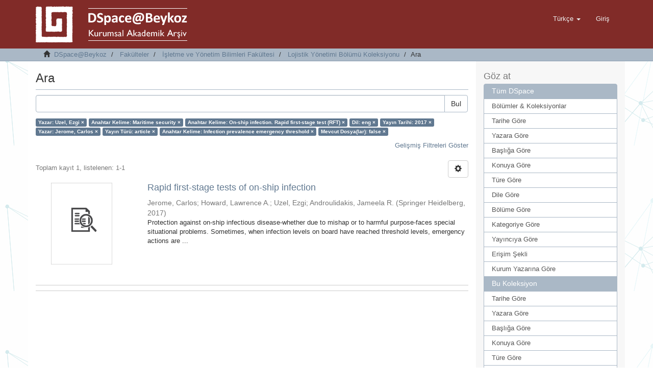

--- FILE ---
content_type: text/html;charset=utf-8
request_url: http://acikerisim.beykoz.edu.tr/xmlui/handle/20.500.12879/56/discover?filtertype_0=subject&filtertype_1=subject&filtertype_2=iso&filter_relational_operator_1=equals&filtertype_3=dateIssued&filter_relational_operator_0=equals&filtertype_4=author&filter_2=eng&filter_relational_operator_3=equals&filtertype_5=type&filter_1=On-ship+infection.+Rapid+first-stage+test+%28RFT%29&filter_relational_operator_2=equals&filtertype_6=subject&filter_0=Maritime+security&filter_relational_operator_5=equals&filtertype_7=has_content_in_original_bundle&filter_relational_operator_4=equals&filter_6=Infection+prevalence+emergency+threshold&filter_relational_operator_7=equals&filter_5=article&filter_relational_operator_6=equals&filter_4=Jerome%2C+Carlos&filter_3=2017&filter_7=false&filtertype=author&filter_relational_operator=equals&filter=Uzel%2C+Ezgi
body_size: 56299
content:
<!DOCTYPE html>
            <!--[if lt IE 7]> <html class="no-js lt-ie9 lt-ie8 lt-ie7" lang="en"> <![endif]-->
            <!--[if IE 7]>    <html class="no-js lt-ie9 lt-ie8" lang="en"> <![endif]-->
            <!--[if IE 8]>    <html class="no-js lt-ie9" lang="en"> <![endif]-->
            <!--[if gt IE 8]><!--> <html class="no-js" lang="en"> <!--<![endif]-->
            <head><META http-equiv="Content-Type" content="text/html; charset=UTF-8">
<meta content="text/html; charset=UTF-8" http-equiv="Content-Type">
<meta content="IE=edge,chrome=1" http-equiv="X-UA-Compatible">
<meta content="width=device-width,initial-scale=1" name="viewport">
<link rel="shortcut icon" href="/xmlui/themes/Mirage2/images/favicon.ico">
<link rel="apple-touch-icon" href="/xmlui/themes/Mirage2/images/apple-touch-icon.png">
<meta name="Generator" content="DSpace 6.2">
<link href="/xmlui/themes/Mirage2/styles/main.css" rel="stylesheet">
<link type="application/opensearchdescription+xml" rel="search" href="http://acikerisim.beykoz.edu.tr:80/xmlui/open-search/description.xml" title="DSpace">
<script>
                //Clear default text of emty text areas on focus
                function tFocus(element)
                {
                if (element.value == ' '){element.value='';}
                }
                //Clear default text of emty text areas on submit
                function tSubmit(form)
                {
                var defaultedElements = document.getElementsByTagName("textarea");
                for (var i=0; i != defaultedElements.length; i++){
                if (defaultedElements[i].value == ' '){
                defaultedElements[i].value='';}}
                }
                //Disable pressing 'enter' key to submit a form (otherwise pressing 'enter' causes a submission to start over)
                function disableEnterKey(e)
                {
                var key;

                if(window.event)
                key = window.event.keyCode;     //Internet Explorer
                else
                key = e.which;     //Firefox and Netscape

                if(key == 13)  //if "Enter" pressed, then disable!
                return false;
                else
                return true;
                }
            </script><!--[if lt IE 9]>
                <script src="/xmlui/themes/Mirage2/vendor/html5shiv/dist/html5shiv.js"> </script>
                <script src="/xmlui/themes/Mirage2/vendor/respond/dest/respond.min.js"> </script>
                <![endif]--><script src="/xmlui/themes/Mirage2/vendor/modernizr/modernizr.js"> </script>
<title>Ara</title>
</head><body>
<header>
<div role="navigation" class="navbar navbar-default navbar-static-top">
<div class="container">
<div class="navbar-header">
<button data-toggle="offcanvas" class="navbar-toggle" type="button"><span class="sr-only">Ge&ccedil;iş Y&ouml;nlendirmesi</span><span class="icon-bar"></span><span class="icon-bar"></span><span class="icon-bar"></span></button><a class="" href="/xmlui/"><img src="/xmlui/themes/Mirage2//images/DSpace-logo-line.png"></a>
<div class="navbar-header pull-right visible-xs hidden-sm hidden-md hidden-lg">
<ul class="nav nav-pills pull-left ">
<li class="dropdown" id="ds-language-selection-xs">
<button data-toggle="dropdown" class="dropdown-toggle navbar-toggle navbar-link" role="button" href="#" id="language-dropdown-toggle-xs"><b aria-hidden="true" class="visible-xs glyphicon glyphicon-globe"></b></button>
<ul data-no-collapse="true" aria-labelledby="language-dropdown-toggle-xs" role="menu" class="dropdown-menu pull-right">
<li role="presentation" class="disabled">
<a href="http://acikerisim.beykoz.edu.tr:80/xmlui/handle/20.500.12879/56/discover?locale-attribute=tr">T&uuml;rk&ccedil;e</a>
</li>
<li role="presentation">
<a href="http://acikerisim.beykoz.edu.tr:80/xmlui/handle/20.500.12879/56/discover?locale-attribute=en">English</a>
</li>
</ul>
</li>
<li>
<form method="get" action="/xmlui/login" style="display: inline">
<button class="navbar-toggle navbar-link"><b aria-hidden="true" class="visible-xs glyphicon glyphicon-user"></b></button>
</form>
</li>
</ul>
</div>
</div>
<div class="navbar-header pull-right hidden-xs">
<ul class="nav navbar-nav pull-left">
<li class="dropdown" id="ds-language-selection">
<a data-toggle="dropdown" class="dropdown-toggle" role="button" href="#" id="language-dropdown-toggle"><span class="hidden-xs">T&uuml;rk&ccedil;e&nbsp;<b class="caret"></b></span></a>
<ul data-no-collapse="true" aria-labelledby="language-dropdown-toggle" role="menu" class="dropdown-menu pull-right">
<li role="presentation" class="disabled">
<a href="http://acikerisim.beykoz.edu.tr:80/xmlui/handle/20.500.12879/56/discover?locale-attribute=tr">T&uuml;rk&ccedil;e</a>
</li>
<li role="presentation">
<a href="http://acikerisim.beykoz.edu.tr:80/xmlui/handle/20.500.12879/56/discover?locale-attribute=en">English</a>
</li>
</ul>
</li>
</ul>
<ul class="nav navbar-nav pull-left">
<li>
<a href="/xmlui/login"><span class="hidden-xs">Giriş</span></a>
</li>
</ul>
<button type="button" class="navbar-toggle visible-sm" data-toggle="offcanvas"><span class="sr-only">Ge&ccedil;iş Y&ouml;nlendirmesi</span><span class="icon-bar"></span><span class="icon-bar"></span><span class="icon-bar"></span></button>
</div>
</div>
</div>
</header>
<div class="trail-wrapper hidden-print">
<div class="container">
<div class="row">
<div class="col-xs-12">
<div class="breadcrumb dropdown visible-xs">
<a data-toggle="dropdown" class="dropdown-toggle" role="button" href="#" id="trail-dropdown-toggle">Ara&nbsp;<b class="caret"></b></a>
<ul aria-labelledby="trail-dropdown-toggle" role="menu" class="dropdown-menu">
<li role="presentation">
<a role="menuitem" href="/xmlui/"><i aria-hidden="true" class="glyphicon glyphicon-home"></i>&nbsp;
                        DSpace@Beykoz</a>
</li>
<li role="presentation">
<a role="menuitem" href="/xmlui/handle/20.500.12879/7">Fak&uuml;lteler</a>
</li>
<li role="presentation">
<a role="menuitem" href="/xmlui/handle/20.500.12879/47">İşletme ve Y&ouml;netim Bilimleri Fak&uuml;ltesi</a>
</li>
<li role="presentation">
<a role="menuitem" href="/xmlui/handle/20.500.12879/56">Lojistik Y&ouml;netimi B&ouml;l&uuml;m&uuml; Koleksiyonu</a>
</li>
<li role="presentation" class="disabled">
<a href="#" role="menuitem">Ara</a>
</li>
</ul>
</div>
<ul class="breadcrumb hidden-xs">
<li>
<i aria-hidden="true" class="glyphicon glyphicon-home"></i>&nbsp;
            <a href="/xmlui/">DSpace@Beykoz</a>
</li>
<li>
<a href="/xmlui/handle/20.500.12879/7">Fak&uuml;lteler</a>
</li>
<li>
<a href="/xmlui/handle/20.500.12879/47">İşletme ve Y&ouml;netim Bilimleri Fak&uuml;ltesi</a>
</li>
<li>
<a href="/xmlui/handle/20.500.12879/56">Lojistik Y&ouml;netimi B&ouml;l&uuml;m&uuml; Koleksiyonu</a>
</li>
<li class="active">Ara</li>
</ul>
</div>
</div>
</div>
</div>
<div class="hidden" id="no-js-warning-wrapper">
<div id="no-js-warning">
<div class="notice failure">JavaScript is disabled for your browser. Some features of this site may not work without it.</div>
</div>
</div>
<div class="container" id="main-container">
<div class="row row-offcanvas row-offcanvas-right">
<div class="horizontal-slider clearfix">
<div class="col-xs-12 col-sm-12 col-md-9 main-content">
<div>
<h2 class="ds-div-head page-header first-page-header">Ara</h2>
<div id="aspect_discovery_SimpleSearch_div_search" class="ds-static-div primary">
<p class="ds-paragraph">
<input id="aspect_discovery_SimpleSearch_field_discovery-json-search-url" class="ds-hidden-field form-control" name="discovery-json-search-url" type="hidden" value="http://acikerisim.beykoz.edu.tr/xmlui/JSON/discovery/search">
</p>
<p class="ds-paragraph">
<input id="aspect_discovery_SimpleSearch_field_discovery-json-scope" class="ds-hidden-field form-control" name="discovery-json-scope" type="hidden" value="20.500.12879/56">
</p>
<p class="ds-paragraph">
<input id="aspect_discovery_SimpleSearch_field_contextpath" class="ds-hidden-field form-control" name="contextpath" type="hidden" value="/xmlui">
</p>
<div id="aspect_discovery_SimpleSearch_div_discovery-search-box" class="ds-static-div discoverySearchBox">
<form id="aspect_discovery_SimpleSearch_div_general-query" class="ds-interactive-div discover-search-box" action="discover" method="get" onsubmit="javascript:tSubmit(this);">
<fieldset id="aspect_discovery_SimpleSearch_list_primary-search" class="ds-form-list">
<div class="ds-form-item row">
<div class="col-sm-12">
<p class="input-group">
<input id="aspect_discovery_SimpleSearch_field_query" class="ds-text-field form-control" name="query" type="text" value=""><span class="input-group-btn"><button id="aspect_discovery_SimpleSearch_field_submit" class="ds-button-field btn btn-default search-icon search-icon" name="submit" type="submit">Bul</button></span>
</p>
</div>
</div>
<div id="filters-overview-wrapper-squared"></div>
</fieldset>
<p class="ds-paragraph">
<input id="aspect_discovery_SimpleSearch_field_filtertype_0" class="ds-hidden-field form-control" name="filtertype_0" type="hidden" value="author">
</p>
<p class="ds-paragraph">
<input id="aspect_discovery_SimpleSearch_field_filtertype_1" class="ds-hidden-field form-control" name="filtertype_1" type="hidden" value="subject">
</p>
<p class="ds-paragraph">
<input id="aspect_discovery_SimpleSearch_field_filtertype_2" class="ds-hidden-field form-control" name="filtertype_2" type="hidden" value="subject">
</p>
<p class="ds-paragraph">
<input id="aspect_discovery_SimpleSearch_field_filter_relational_operator_1" class="ds-hidden-field form-control" name="filter_relational_operator_1" type="hidden" value="equals">
</p>
<p class="ds-paragraph">
<input id="aspect_discovery_SimpleSearch_field_filtertype_3" class="ds-hidden-field form-control" name="filtertype_3" type="hidden" value="iso">
</p>
<p class="ds-paragraph">
<input id="aspect_discovery_SimpleSearch_field_filter_relational_operator_0" class="ds-hidden-field form-control" name="filter_relational_operator_0" type="hidden" value="equals">
</p>
<p class="ds-paragraph">
<input id="aspect_discovery_SimpleSearch_field_filtertype_4" class="ds-hidden-field form-control" name="filtertype_4" type="hidden" value="dateIssued">
</p>
<p class="ds-paragraph">
<input id="aspect_discovery_SimpleSearch_field_filter_2" class="ds-hidden-field form-control" name="filter_2" type="hidden" value="On-ship infection. Rapid first-stage test (RFT)">
</p>
<p class="ds-paragraph">
<input id="aspect_discovery_SimpleSearch_field_filter_relational_operator_3" class="ds-hidden-field form-control" name="filter_relational_operator_3" type="hidden" value="equals">
</p>
<p class="ds-paragraph">
<input id="aspect_discovery_SimpleSearch_field_filtertype_5" class="ds-hidden-field form-control" name="filtertype_5" type="hidden" value="author">
</p>
<p class="ds-paragraph">
<input id="aspect_discovery_SimpleSearch_field_filter_1" class="ds-hidden-field form-control" name="filter_1" type="hidden" value="Maritime security">
</p>
<p class="ds-paragraph">
<input id="aspect_discovery_SimpleSearch_field_filter_relational_operator_2" class="ds-hidden-field form-control" name="filter_relational_operator_2" type="hidden" value="equals">
</p>
<p class="ds-paragraph">
<input id="aspect_discovery_SimpleSearch_field_filtertype_6" class="ds-hidden-field form-control" name="filtertype_6" type="hidden" value="type">
</p>
<p class="ds-paragraph">
<input id="aspect_discovery_SimpleSearch_field_filter_0" class="ds-hidden-field form-control" name="filter_0" type="hidden" value="Uzel, Ezgi">
</p>
<p class="ds-paragraph">
<input id="aspect_discovery_SimpleSearch_field_filter_relational_operator_5" class="ds-hidden-field form-control" name="filter_relational_operator_5" type="hidden" value="equals">
</p>
<p class="ds-paragraph">
<input id="aspect_discovery_SimpleSearch_field_filtertype_7" class="ds-hidden-field form-control" name="filtertype_7" type="hidden" value="subject">
</p>
<p class="ds-paragraph">
<input id="aspect_discovery_SimpleSearch_field_filter_relational_operator_4" class="ds-hidden-field form-control" name="filter_relational_operator_4" type="hidden" value="equals">
</p>
<p class="ds-paragraph">
<input id="aspect_discovery_SimpleSearch_field_filtertype_8" class="ds-hidden-field form-control" name="filtertype_8" type="hidden" value="has_content_in_original_bundle">
</p>
<p class="ds-paragraph">
<input id="aspect_discovery_SimpleSearch_field_filter_6" class="ds-hidden-field form-control" name="filter_6" type="hidden" value="article">
</p>
<p class="ds-paragraph">
<input id="aspect_discovery_SimpleSearch_field_filter_relational_operator_7" class="ds-hidden-field form-control" name="filter_relational_operator_7" type="hidden" value="equals">
</p>
<p class="ds-paragraph">
<input id="aspect_discovery_SimpleSearch_field_filter_5" class="ds-hidden-field form-control" name="filter_5" type="hidden" value="Jerome, Carlos">
</p>
<p class="ds-paragraph">
<input id="aspect_discovery_SimpleSearch_field_filter_relational_operator_6" class="ds-hidden-field form-control" name="filter_relational_operator_6" type="hidden" value="equals">
</p>
<p class="ds-paragraph">
<input id="aspect_discovery_SimpleSearch_field_filter_4" class="ds-hidden-field form-control" name="filter_4" type="hidden" value="2017">
</p>
<p class="ds-paragraph">
<input id="aspect_discovery_SimpleSearch_field_filter_3" class="ds-hidden-field form-control" name="filter_3" type="hidden" value="eng">
</p>
<p class="ds-paragraph">
<input id="aspect_discovery_SimpleSearch_field_filter_relational_operator_8" class="ds-hidden-field form-control" name="filter_relational_operator_8" type="hidden" value="equals">
</p>
<p class="ds-paragraph">
<input id="aspect_discovery_SimpleSearch_field_filter_8" class="ds-hidden-field form-control" name="filter_8" type="hidden" value="false">
</p>
<p class="ds-paragraph">
<input id="aspect_discovery_SimpleSearch_field_filter_7" class="ds-hidden-field form-control" name="filter_7" type="hidden" value="Infection prevalence emergency threshold">
</p>
</form>
<form id="aspect_discovery_SimpleSearch_div_search-filters" class="ds-interactive-div discover-filters-box " action="discover" method="get" onsubmit="javascript:tSubmit(this);">
<div class="ds-static-div clearfix">
<p class="ds-paragraph pull-right">
<a href="#" class="show-advanced-filters">Gelişmiş Filtreleri G&ouml;ster</a><a href="#" class="hide-advanced-filters hidden">Gelişmiş Filtreleri Sakla</a>
</p>
</div>
<h3 class="ds-div-head discovery-filters-wrapper-head hidden">Filtreler</h3>
<div id="aspect_discovery_SimpleSearch_div_discovery-filters-wrapper" class="ds-static-div  hidden">
<p class="ds-paragraph">Arama sonu&ccedil;larını daraltmak i&ccedil;in filtreleri kullanın.</p>
<script type="text/javascript">
                if (!window.DSpace) {
                    window.DSpace = {};
                }
                if (!window.DSpace.discovery) {
                    window.DSpace.discovery = {};
                }
                if (!window.DSpace.discovery.filters) {
                    window.DSpace.discovery.filters = [];
                }
                window.DSpace.discovery.filters.push({
                    type: 'author',
                    relational_operator: 'equals',
                    query: 'Uzel, Ezgi',
                });
            </script><script type="text/javascript">
                if (!window.DSpace) {
                    window.DSpace = {};
                }
                if (!window.DSpace.discovery) {
                    window.DSpace.discovery = {};
                }
                if (!window.DSpace.discovery.filters) {
                    window.DSpace.discovery.filters = [];
                }
                window.DSpace.discovery.filters.push({
                    type: 'subject',
                    relational_operator: 'equals',
                    query: 'Maritime security',
                });
            </script><script type="text/javascript">
                if (!window.DSpace) {
                    window.DSpace = {};
                }
                if (!window.DSpace.discovery) {
                    window.DSpace.discovery = {};
                }
                if (!window.DSpace.discovery.filters) {
                    window.DSpace.discovery.filters = [];
                }
                window.DSpace.discovery.filters.push({
                    type: 'subject',
                    relational_operator: 'equals',
                    query: 'On-ship infection. Rapid first-stage test (RFT)',
                });
            </script><script type="text/javascript">
                if (!window.DSpace) {
                    window.DSpace = {};
                }
                if (!window.DSpace.discovery) {
                    window.DSpace.discovery = {};
                }
                if (!window.DSpace.discovery.filters) {
                    window.DSpace.discovery.filters = [];
                }
                window.DSpace.discovery.filters.push({
                    type: 'iso',
                    relational_operator: 'equals',
                    query: 'eng',
                });
            </script><script type="text/javascript">
                if (!window.DSpace) {
                    window.DSpace = {};
                }
                if (!window.DSpace.discovery) {
                    window.DSpace.discovery = {};
                }
                if (!window.DSpace.discovery.filters) {
                    window.DSpace.discovery.filters = [];
                }
                window.DSpace.discovery.filters.push({
                    type: 'dateIssued',
                    relational_operator: 'equals',
                    query: '2017',
                });
            </script><script type="text/javascript">
                if (!window.DSpace) {
                    window.DSpace = {};
                }
                if (!window.DSpace.discovery) {
                    window.DSpace.discovery = {};
                }
                if (!window.DSpace.discovery.filters) {
                    window.DSpace.discovery.filters = [];
                }
                window.DSpace.discovery.filters.push({
                    type: 'author',
                    relational_operator: 'equals',
                    query: 'Jerome, Carlos',
                });
            </script><script type="text/javascript">
                if (!window.DSpace) {
                    window.DSpace = {};
                }
                if (!window.DSpace.discovery) {
                    window.DSpace.discovery = {};
                }
                if (!window.DSpace.discovery.filters) {
                    window.DSpace.discovery.filters = [];
                }
                window.DSpace.discovery.filters.push({
                    type: 'type',
                    relational_operator: 'equals',
                    query: 'article',
                });
            </script><script type="text/javascript">
                if (!window.DSpace) {
                    window.DSpace = {};
                }
                if (!window.DSpace.discovery) {
                    window.DSpace.discovery = {};
                }
                if (!window.DSpace.discovery.filters) {
                    window.DSpace.discovery.filters = [];
                }
                window.DSpace.discovery.filters.push({
                    type: 'subject',
                    relational_operator: 'equals',
                    query: 'Infection prevalence emergency threshold',
                });
            </script><script type="text/javascript">
                if (!window.DSpace) {
                    window.DSpace = {};
                }
                if (!window.DSpace.discovery) {
                    window.DSpace.discovery = {};
                }
                if (!window.DSpace.discovery.filters) {
                    window.DSpace.discovery.filters = [];
                }
                window.DSpace.discovery.filters.push({
                    type: 'has_content_in_original_bundle',
                    relational_operator: 'equals',
                    query: 'false',
                });
            </script><script type="text/javascript">
                if (!window.DSpace) {
                    window.DSpace = {};
                }
                if (!window.DSpace.discovery) {
                    window.DSpace.discovery = {};
                }
                if (!window.DSpace.discovery.filters) {
                    window.DSpace.discovery.filters = [];
                }
            </script><script>
            if (!window.DSpace.i18n) {
                window.DSpace.i18n = {};
            } 
            if (!window.DSpace.i18n.discovery) {
                window.DSpace.i18n.discovery = {};
            }
        
                    if (!window.DSpace.i18n.discovery.filtertype) {
                        window.DSpace.i18n.discovery.filtertype = {};
                    }
                window.DSpace.i18n.discovery.filtertype['title']='Başlık';window.DSpace.i18n.discovery.filtertype['author']='Yazar';window.DSpace.i18n.discovery.filtertype['subject']='Anahtar Kelime';window.DSpace.i18n.discovery.filtertype['type']='Yayın Türü';window.DSpace.i18n.discovery.filtertype['iso']='Dil';window.DSpace.i18n.discovery.filtertype['publicationcategory']='Yayın Kategorisi';window.DSpace.i18n.discovery.filtertype['rights']='Erişim Şekli';window.DSpace.i18n.discovery.filtertype['dateIssued']='Yayın Tarihi';window.DSpace.i18n.discovery.filtertype['has_content_in_original_bundle']='Mevcut Dosya(lar)';
                    if (!window.DSpace.i18n.discovery.filter_relational_operator) {
                        window.DSpace.i18n.discovery.filter_relational_operator = {};
                    }
                window.DSpace.i18n.discovery.filter_relational_operator['contains']='İçerir';window.DSpace.i18n.discovery.filter_relational_operator['equals']='Eşittir';window.DSpace.i18n.discovery.filter_relational_operator['authority']='ID';window.DSpace.i18n.discovery.filter_relational_operator['notcontains']='İçermez';window.DSpace.i18n.discovery.filter_relational_operator['notequals']='Eşit Değil';window.DSpace.i18n.discovery.filter_relational_operator['notauthority']='ID değil';</script>
<div id="aspect_discovery_SimpleSearch_row_filter-controls" class="ds-form-item apply-filter">
<div>
<div class="">
<p class="btn-group">
<button id="aspect_discovery_SimpleSearch_field_submit_reset_filter" class="ds-button-field btn btn-default discovery-reset-filter-button discovery-reset-filter-button" name="submit_reset_filter" type="submit">Yenile</button><button class="ds-button-field btn btn-default discovery-add-filter-button visible-xs discovery-add-filter-button visible-xs " name="submit_add_filter" type="submit">Yeni Filtre Ekle</button><button id="aspect_discovery_SimpleSearch_field_submit_apply_filter" class="ds-button-field btn btn-default discovery-apply-filter-button discovery-apply-filter-button" name="submit_apply_filter" type="submit"> Ara </button>
</p>
</div>
</div>
</div>
</div>
</form>
</div>
<form id="aspect_discovery_SimpleSearch_div_main-form" class="ds-interactive-div " action="/xmlui/handle/20.500.12879/56/discover" method="post" onsubmit="javascript:tSubmit(this);">
<p class="ds-paragraph">
<input id="aspect_discovery_SimpleSearch_field_search-result" class="ds-hidden-field form-control" name="search-result" type="hidden" value="true">
</p>
<p class="ds-paragraph">
<input id="aspect_discovery_SimpleSearch_field_query" class="ds-hidden-field form-control" name="query" type="hidden" value="">
</p>
<p class="ds-paragraph">
<input id="aspect_discovery_SimpleSearch_field_current-scope" class="ds-hidden-field form-control" name="current-scope" type="hidden" value="20.500.12879/56">
</p>
<p class="ds-paragraph">
<input id="aspect_discovery_SimpleSearch_field_filtertype_0" class="ds-hidden-field form-control" name="filtertype_0" type="hidden" value="author">
</p>
<p class="ds-paragraph">
<input id="aspect_discovery_SimpleSearch_field_filtertype_1" class="ds-hidden-field form-control" name="filtertype_1" type="hidden" value="subject">
</p>
<p class="ds-paragraph">
<input id="aspect_discovery_SimpleSearch_field_filtertype_2" class="ds-hidden-field form-control" name="filtertype_2" type="hidden" value="subject">
</p>
<p class="ds-paragraph">
<input id="aspect_discovery_SimpleSearch_field_filter_relational_operator_1" class="ds-hidden-field form-control" name="filter_relational_operator_1" type="hidden" value="equals">
</p>
<p class="ds-paragraph">
<input id="aspect_discovery_SimpleSearch_field_filtertype_3" class="ds-hidden-field form-control" name="filtertype_3" type="hidden" value="iso">
</p>
<p class="ds-paragraph">
<input id="aspect_discovery_SimpleSearch_field_filter_relational_operator_0" class="ds-hidden-field form-control" name="filter_relational_operator_0" type="hidden" value="equals">
</p>
<p class="ds-paragraph">
<input id="aspect_discovery_SimpleSearch_field_filtertype_4" class="ds-hidden-field form-control" name="filtertype_4" type="hidden" value="dateIssued">
</p>
<p class="ds-paragraph">
<input id="aspect_discovery_SimpleSearch_field_filter_2" class="ds-hidden-field form-control" name="filter_2" type="hidden" value="On-ship infection. Rapid first-stage test (RFT)">
</p>
<p class="ds-paragraph">
<input id="aspect_discovery_SimpleSearch_field_filter_relational_operator_3" class="ds-hidden-field form-control" name="filter_relational_operator_3" type="hidden" value="equals">
</p>
<p class="ds-paragraph">
<input id="aspect_discovery_SimpleSearch_field_filtertype_5" class="ds-hidden-field form-control" name="filtertype_5" type="hidden" value="author">
</p>
<p class="ds-paragraph">
<input id="aspect_discovery_SimpleSearch_field_filter_1" class="ds-hidden-field form-control" name="filter_1" type="hidden" value="Maritime security">
</p>
<p class="ds-paragraph">
<input id="aspect_discovery_SimpleSearch_field_filter_relational_operator_2" class="ds-hidden-field form-control" name="filter_relational_operator_2" type="hidden" value="equals">
</p>
<p class="ds-paragraph">
<input id="aspect_discovery_SimpleSearch_field_filtertype_6" class="ds-hidden-field form-control" name="filtertype_6" type="hidden" value="type">
</p>
<p class="ds-paragraph">
<input id="aspect_discovery_SimpleSearch_field_filter_0" class="ds-hidden-field form-control" name="filter_0" type="hidden" value="Uzel, Ezgi">
</p>
<p class="ds-paragraph">
<input id="aspect_discovery_SimpleSearch_field_filter_relational_operator_5" class="ds-hidden-field form-control" name="filter_relational_operator_5" type="hidden" value="equals">
</p>
<p class="ds-paragraph">
<input id="aspect_discovery_SimpleSearch_field_filtertype_7" class="ds-hidden-field form-control" name="filtertype_7" type="hidden" value="subject">
</p>
<p class="ds-paragraph">
<input id="aspect_discovery_SimpleSearch_field_filter_relational_operator_4" class="ds-hidden-field form-control" name="filter_relational_operator_4" type="hidden" value="equals">
</p>
<p class="ds-paragraph">
<input id="aspect_discovery_SimpleSearch_field_filtertype_8" class="ds-hidden-field form-control" name="filtertype_8" type="hidden" value="has_content_in_original_bundle">
</p>
<p class="ds-paragraph">
<input id="aspect_discovery_SimpleSearch_field_filter_6" class="ds-hidden-field form-control" name="filter_6" type="hidden" value="article">
</p>
<p class="ds-paragraph">
<input id="aspect_discovery_SimpleSearch_field_filter_relational_operator_7" class="ds-hidden-field form-control" name="filter_relational_operator_7" type="hidden" value="equals">
</p>
<p class="ds-paragraph">
<input id="aspect_discovery_SimpleSearch_field_filter_5" class="ds-hidden-field form-control" name="filter_5" type="hidden" value="Jerome, Carlos">
</p>
<p class="ds-paragraph">
<input id="aspect_discovery_SimpleSearch_field_filter_relational_operator_6" class="ds-hidden-field form-control" name="filter_relational_operator_6" type="hidden" value="equals">
</p>
<p class="ds-paragraph">
<input id="aspect_discovery_SimpleSearch_field_filter_4" class="ds-hidden-field form-control" name="filter_4" type="hidden" value="2017">
</p>
<p class="ds-paragraph">
<input id="aspect_discovery_SimpleSearch_field_filter_3" class="ds-hidden-field form-control" name="filter_3" type="hidden" value="eng">
</p>
<p class="ds-paragraph">
<input id="aspect_discovery_SimpleSearch_field_filter_relational_operator_8" class="ds-hidden-field form-control" name="filter_relational_operator_8" type="hidden" value="equals">
</p>
<p class="ds-paragraph">
<input id="aspect_discovery_SimpleSearch_field_filter_8" class="ds-hidden-field form-control" name="filter_8" type="hidden" value="false">
</p>
<p class="ds-paragraph">
<input id="aspect_discovery_SimpleSearch_field_filter_7" class="ds-hidden-field form-control" name="filter_7" type="hidden" value="Infection prevalence emergency threshold">
</p>
<p class="ds-paragraph">
<input id="aspect_discovery_SimpleSearch_field_rpp" class="ds-hidden-field form-control" name="rpp" type="hidden" value="10">
</p>
<p class="ds-paragraph">
<input id="aspect_discovery_SimpleSearch_field_sort_by" class="ds-hidden-field form-control" name="sort_by" type="hidden" value="score">
</p>
<p class="ds-paragraph">
<input id="aspect_discovery_SimpleSearch_field_order" class="ds-hidden-field form-control" name="order" type="hidden" value="desc">
</p>
</form>
<div class="pagination-masked clearfix top">
<div class="row">
<div class="col-xs-9">
<p class="pagination-info">Toplam kayıt 1, listelenen:  1-1</p>
</div>
<div class="col-xs-3">
<div class="btn-group discovery-sort-options-menu pull-right controls-gear-wrapper" id="aspect_discovery_SimpleSearch_div_search-controls-gear">
<button data-toggle="dropdown" class="btn btn-default dropdown-toggle"><span aria-hidden="true" class="glyphicon glyphicon-cog"></span></button>
<ul role="menu" class="dropdown-menu">
<li id="aspect_discovery_SimpleSearch_item_sort-head" class=" gear-head first dropdown-header">Sıralama Se&ccedil;enekleri:</li>
<li id="aspect_discovery_SimpleSearch_item_relevance" class=" gear-option gear-option-selected">
<a class="" href="sort_by=score&amp;order=desc"><span class="glyphicon glyphicon-ok btn-xs active"></span>İlgililik</a>
</li>
<li id="aspect_discovery_SimpleSearch_item_dc_title_sort" class=" gear-option">
<a class="" href="sort_by=dc.title_sort&amp;order=asc"><span class="glyphicon glyphicon-ok btn-xs invisible"></span>Başlık Artan</a>
</li>
<li id="aspect_discovery_SimpleSearch_item_dc_title_sort" class=" gear-option">
<a class="" href="sort_by=dc.title_sort&amp;order=desc"><span class="glyphicon glyphicon-ok btn-xs invisible"></span>Başlık Azalan</a>
</li>
<li id="aspect_discovery_SimpleSearch_item_dc_date_issued_dt" class=" gear-option">
<a class="" href="sort_by=dc.date.issued_dt&amp;order=asc"><span class="glyphicon glyphicon-ok btn-xs invisible"></span>Yayın Tarih Artan</a>
</li>
<li id="aspect_discovery_SimpleSearch_item_dc_date_issued_dt" class=" gear-option">
<a class="" href="sort_by=dc.date.issued_dt&amp;order=desc"><span class="glyphicon glyphicon-ok btn-xs invisible"></span>Yayın Tarihi Azalan</a>
</li>
<li class="divider"></li>
<li id="aspect_discovery_SimpleSearch_item_rpp-head" class=" gear-head dropdown-header">Sayfa Başına Sonu&ccedil;:</li>
<li id="aspect_discovery_SimpleSearch_item_rpp-5" class=" gear-option">
<a class="" href="rpp=5"><span class="glyphicon glyphicon-ok btn-xs invisible"></span>5</a>
</li>
<li id="aspect_discovery_SimpleSearch_item_rpp-10" class=" gear-option gear-option-selected">
<a class="" href="rpp=10"><span class="glyphicon glyphicon-ok btn-xs active"></span>10</a>
</li>
<li id="aspect_discovery_SimpleSearch_item_rpp-20" class=" gear-option">
<a class="" href="rpp=20"><span class="glyphicon glyphicon-ok btn-xs invisible"></span>20</a>
</li>
<li id="aspect_discovery_SimpleSearch_item_rpp-40" class=" gear-option">
<a class="" href="rpp=40"><span class="glyphicon glyphicon-ok btn-xs invisible"></span>40</a>
</li>
<li id="aspect_discovery_SimpleSearch_item_rpp-60" class=" gear-option">
<a class="" href="rpp=60"><span class="glyphicon glyphicon-ok btn-xs invisible"></span>60</a>
</li>
<li id="aspect_discovery_SimpleSearch_item_rpp-80" class=" gear-option">
<a class="" href="rpp=80"><span class="glyphicon glyphicon-ok btn-xs invisible"></span>80</a>
</li>
<li id="aspect_discovery_SimpleSearch_item_rpp-100" class=" gear-option">
<a class="" href="rpp=100"><span class="glyphicon glyphicon-ok btn-xs invisible"></span>100</a>
</li>
</ul>
</div>
</div>
</div>
</div>
<div id="aspect_discovery_SimpleSearch_div_search-results" class="ds-static-div primary">
<div class="row ds-artifact-item ">
<div class="col-sm-3 hidden-xs">
<div class="thumbnail artifact-preview">
<a href="/xmlui/handle/20.500.12879/95" class="image-link"><img src="/xmlui/themes/Mirage2//images/mime.png" width="120"></a>
</div>
</div>
<div class="col-sm-9 artifact-description">
<a href="/xmlui/handle/20.500.12879/95">
<h4>Rapid first-stage tests of on-ship infection<span class="Z3988" title="ctx_ver=Z39.88-2004&amp;rft_val_fmt=info%3Aofi%2Ffmt%3Akev%3Amtx%3Adc&amp;rft_id=1651-436X&amp;rft_id=1654-1642&amp;rft_id=https%3A%2F%2Fdoi.org%2F10.1007%2Fs13437-016-0102-z&amp;rft_id=https%3A%2F%2Fhdl.handle.net%2F20.500.12879%2F95&amp;rft_id=10.1007%2Fs13437-016-0102-z&amp;rft_id=16&amp;rft_id=1&amp;rft_id=89&amp;rft_id=98&amp;rfr_id=info%3Asid%2Fdspace.org%3Arepository&amp;">&nbsp;</span>
</h4>
</a>
<div class="artifact-info">
<span class="author h4"><small><span>Jerome, Carlos</span>; <span>Howard, Lawrence A.</span>; <span>Uzel, Ezgi</span>; <span>Androulidakis, Jameela R.</span></small></span> <span class="publisher-date h4"><small>(<span class="publisher">Springer Heidelberg</span>, <span class="date">2017</span>)</small></span>
<div class="abstract">Protection against on-ship infectious disease-whether due to mishap or to harmful purpose-faces special situational problems. Sometimes, when infection levels on board have reached threshold levels, emergency actions are ...</div>
</div>
</div>
</div>
</div>
<div class="pagination-masked clearfix bottom"></div>
</div>
</div>
<div align="center" id="ds-footer-wrapper">
<hr>
<span displayText="ShareThis" class="st_sharethis_large"></span><span displayText="Facebook" class="st_facebook_large"></span><span displayText="Tweet" class="st_twitter_large"></span><span displayText="LinkedIn" class="st_linkedin_large"></span><span displayText="Pinterest" class="st_pinterest_large"></span><span displayText="Email" class="st_email_large"></span><script type="text/javascript">var switchTo5x=true;</script><script src="//w.sharethis.com/button/buttons.js" type="text/javascript"></script><script type="text/javascript">stLight.options({publisher: "604b26fdb655eb001279344e", doNotHash: true, doNotCopy:
true, hashAddressBar: false});</script>
<hr>
</div>
<div class="visible-xs visible-sm">
<footer>
<div class="row">
<hr>
<div class="col-xs-7 col-sm-8">
<div>
<a target="_blank" href="http://www.dspace.org/">DSpace software</a> copyright&nbsp;&copy;&nbsp;2002-2015&nbsp; <a target="_blank" href="http://www.duraspace.org/">DuraSpace</a>
</div>
<div class="hidden-print">
<a href="/xmlui/contact">İletişim</a> | <a href="/xmlui/feedback">Geri Bildirim</a>
</div>
</div>
<div class="col-xs-5 col-sm-4 hidden-print">
<div class="pull-right">
<span class="theme-by">Theme by&nbsp;</span>
<br>
<a href="http://atmire.com" target="_blank" title="@mire NV"><img src="/xmlui/themes/Mirage2//images/@mirelogo-small.png" alt="@mire NV"></a>
</div>
</div>
</div>
<a class="hidden" href="/xmlui/htmlmap">&nbsp;</a>
<p>&nbsp;</p>
</footer>
</div>
</div>
<div role="navigation" id="sidebar" class="col-xs-6 col-sm-3 sidebar-offcanvas">
<div class="word-break hidden-print" id="ds-options">
<h2 class="ds-option-set-head  h6">G&ouml;z at</h2>
<div id="aspect_viewArtifacts_Navigation_list_browse" class="list-group">
<a class="list-group-item active"><span class="h5 list-group-item-heading  h5">T&uuml;m DSpace</span></a><a href="/xmlui/community-list" class="list-group-item ds-option">B&ouml;l&uuml;mler &amp; Koleksiyonlar</a><a href="/xmlui/browse?type=dateissued" class="list-group-item ds-option">Tarihe G&ouml;re</a><a href="/xmlui/browse?type=author" class="list-group-item ds-option">Yazara G&ouml;re</a><a href="/xmlui/browse?type=title" class="list-group-item ds-option">Başlığa G&ouml;re</a><a href="/xmlui/browse?type=subject" class="list-group-item ds-option">Konuya G&ouml;re</a><a href="/xmlui/browse?type=type" class="list-group-item ds-option">T&uuml;re G&ouml;re</a><a href="/xmlui/browse?type=language" class="list-group-item ds-option">Dile G&ouml;re</a><a href="/xmlui/browse?type=department" class="list-group-item ds-option">B&ouml;l&uuml;me G&ouml;re</a><a href="/xmlui/browse?type=publicationcategory" class="list-group-item ds-option">Kategoriye G&ouml;re</a><a href="/xmlui/browse?type=publisher" class="list-group-item ds-option">Yayıncıya G&ouml;re</a><a href="/xmlui/browse?type=rights" class="list-group-item ds-option">Erişim Şekli</a><a href="/xmlui/browse?type=institutionauthor" class="list-group-item ds-option">Kurum Yazarına G&ouml;re</a><a class="list-group-item active"><span class="h5 list-group-item-heading  h5">Bu Koleksiyon</span></a><a href="/xmlui/handle/20.500.12879/56/browse?type=dateissued" class="list-group-item ds-option">Tarihe G&ouml;re</a><a href="/xmlui/handle/20.500.12879/56/browse?type=author" class="list-group-item ds-option">Yazara G&ouml;re</a><a href="/xmlui/handle/20.500.12879/56/browse?type=title" class="list-group-item ds-option">Başlığa G&ouml;re</a><a href="/xmlui/handle/20.500.12879/56/browse?type=subject" class="list-group-item ds-option">Konuya G&ouml;re</a><a href="/xmlui/handle/20.500.12879/56/browse?type=type" class="list-group-item ds-option">T&uuml;re G&ouml;re</a><a href="/xmlui/handle/20.500.12879/56/browse?type=language" class="list-group-item ds-option">Dile G&ouml;re</a><a href="/xmlui/handle/20.500.12879/56/browse?type=department" class="list-group-item ds-option">B&ouml;l&uuml;me G&ouml;re</a><a href="/xmlui/handle/20.500.12879/56/browse?type=publicationcategory" class="list-group-item ds-option">Kategoriye G&ouml;re</a><a href="/xmlui/handle/20.500.12879/56/browse?type=publisher" class="list-group-item ds-option">Yayıncıya G&ouml;re</a><a href="/xmlui/handle/20.500.12879/56/browse?type=rights" class="list-group-item ds-option">Erişim Şekli</a><a href="/xmlui/handle/20.500.12879/56/browse?type=institutionauthor" class="list-group-item ds-option">Kurum Yazarına G&ouml;re</a>
</div>
<h2 class="ds-option-set-head  h6">Hesabım</h2>
<div id="aspect_viewArtifacts_Navigation_list_account" class="list-group">
<a href="/xmlui/login" class="list-group-item ds-option">Giriş</a><a href="/xmlui/register" class="list-group-item ds-option">Kayıt</a>
</div>
<div id="aspect_viewArtifacts_Navigation_list_context" class="list-group"></div>
<div id="aspect_viewArtifacts_Navigation_list_administrative" class="list-group"></div>
<h2 class="ds-option-set-head  h6">Keşif</h2>
<div id="aspect_discovery_Navigation_list_discovery" class="list-group">
<a class="list-group-item active"><span class="h5 list-group-item-heading  h5">Yazar</span></a><a href="/xmlui/handle/20.500.12879/56/discover?filtertype_0=author&amp;filtertype_1=subject&amp;filtertype_2=subject&amp;filter_relational_operator_1=equals&amp;filtertype_3=iso&amp;filter_relational_operator_0=equals&amp;filtertype_4=dateIssued&amp;filter_2=On-ship+infection.+Rapid+first-stage+test+%28RFT%29&amp;filter_relational_operator_3=equals&amp;filtertype_5=author&amp;filter_1=Maritime+security&amp;filter_relational_operator_2=equals&amp;filtertype_6=type&amp;filter_0=Uzel%2C+Ezgi&amp;filter_relational_operator_5=equals&amp;filtertype_7=subject&amp;filter_relational_operator_4=equals&amp;filtertype_8=has_content_in_original_bundle&amp;filter_6=article&amp;filter_relational_operator_7=equals&amp;filter_5=Jerome%2C+Carlos&amp;filter_relational_operator_6=equals&amp;filter_4=2017&amp;filter_3=eng&amp;filter_relational_operator_8=equals&amp;filter_8=false&amp;filter_7=Infection+prevalence+emergency+threshold&amp;filtertype=author&amp;filter_relational_operator=equals&amp;filter=Androulidakis%2C+Jameela+R." class="list-group-item ds-option">Androulidakis, Jameela R. (1)</a><a href="/xmlui/handle/20.500.12879/56/discover?filtertype_0=author&amp;filtertype_1=subject&amp;filtertype_2=subject&amp;filter_relational_operator_1=equals&amp;filtertype_3=iso&amp;filter_relational_operator_0=equals&amp;filtertype_4=dateIssued&amp;filter_2=On-ship+infection.+Rapid+first-stage+test+%28RFT%29&amp;filter_relational_operator_3=equals&amp;filtertype_5=author&amp;filter_1=Maritime+security&amp;filter_relational_operator_2=equals&amp;filtertype_6=type&amp;filter_0=Uzel%2C+Ezgi&amp;filter_relational_operator_5=equals&amp;filtertype_7=subject&amp;filter_relational_operator_4=equals&amp;filtertype_8=has_content_in_original_bundle&amp;filter_6=article&amp;filter_relational_operator_7=equals&amp;filter_5=Jerome%2C+Carlos&amp;filter_relational_operator_6=equals&amp;filter_4=2017&amp;filter_3=eng&amp;filter_relational_operator_8=equals&amp;filter_8=false&amp;filter_7=Infection+prevalence+emergency+threshold&amp;filtertype=author&amp;filter_relational_operator=equals&amp;filter=Howard%2C+Lawrence+A." class="list-group-item ds-option">Howard, Lawrence A. (1)</a>
<div id="aspect_discovery_SidebarFacetsTransformer_item_0_07830454720641955" class="list-group-item ds-option selected">Jerome, Carlos (1)</div>
<div id="aspect_discovery_SidebarFacetsTransformer_item_0_027645290123655464" class="list-group-item ds-option selected">Uzel, Ezgi (1)</div>
<a class="list-group-item active"><span class="h5 list-group-item-heading  h5">Anahtar Kelime</span></a><a href="/xmlui/handle/20.500.12879/56/discover?filtertype_0=author&amp;filtertype_1=subject&amp;filtertype_2=subject&amp;filter_relational_operator_1=equals&amp;filtertype_3=iso&amp;filter_relational_operator_0=equals&amp;filtertype_4=dateIssued&amp;filter_2=On-ship+infection.+Rapid+first-stage+test+%28RFT%29&amp;filter_relational_operator_3=equals&amp;filtertype_5=author&amp;filter_1=Maritime+security&amp;filter_relational_operator_2=equals&amp;filtertype_6=type&amp;filter_0=Uzel%2C+Ezgi&amp;filter_relational_operator_5=equals&amp;filtertype_7=subject&amp;filter_relational_operator_4=equals&amp;filtertype_8=has_content_in_original_bundle&amp;filter_6=article&amp;filter_relational_operator_7=equals&amp;filter_5=Jerome%2C+Carlos&amp;filter_relational_operator_6=equals&amp;filter_4=2017&amp;filter_3=eng&amp;filter_relational_operator_8=equals&amp;filter_8=false&amp;filter_7=Infection+prevalence+emergency+threshold&amp;filtertype=subject&amp;filter_relational_operator=equals&amp;filter=Bayes+rule" class="list-group-item ds-option">Bayes rule (1)</a><a href="/xmlui/handle/20.500.12879/56/discover?filtertype_0=author&amp;filtertype_1=subject&amp;filtertype_2=subject&amp;filter_relational_operator_1=equals&amp;filtertype_3=iso&amp;filter_relational_operator_0=equals&amp;filtertype_4=dateIssued&amp;filter_2=On-ship+infection.+Rapid+first-stage+test+%28RFT%29&amp;filter_relational_operator_3=equals&amp;filtertype_5=author&amp;filter_1=Maritime+security&amp;filter_relational_operator_2=equals&amp;filtertype_6=type&amp;filter_0=Uzel%2C+Ezgi&amp;filter_relational_operator_5=equals&amp;filtertype_7=subject&amp;filter_relational_operator_4=equals&amp;filtertype_8=has_content_in_original_bundle&amp;filter_6=article&amp;filter_relational_operator_7=equals&amp;filter_5=Jerome%2C+Carlos&amp;filter_relational_operator_6=equals&amp;filter_4=2017&amp;filter_3=eng&amp;filter_relational_operator_8=equals&amp;filter_8=false&amp;filter_7=Infection+prevalence+emergency+threshold&amp;filtertype=subject&amp;filter_relational_operator=equals&amp;filter=Bioterrorism" class="list-group-item ds-option">Bioterrorism (1)</a>
<div id="aspect_discovery_SidebarFacetsTransformer_item_0_7924885823822583" class="list-group-item ds-option selected">Infection prevalence emergency threshold (1)</div>
<a href="/xmlui/handle/20.500.12879/56/discover?filtertype_0=author&amp;filtertype_1=subject&amp;filtertype_2=subject&amp;filter_relational_operator_1=equals&amp;filtertype_3=iso&amp;filter_relational_operator_0=equals&amp;filtertype_4=dateIssued&amp;filter_2=On-ship+infection.+Rapid+first-stage+test+%28RFT%29&amp;filter_relational_operator_3=equals&amp;filtertype_5=author&amp;filter_1=Maritime+security&amp;filter_relational_operator_2=equals&amp;filtertype_6=type&amp;filter_0=Uzel%2C+Ezgi&amp;filter_relational_operator_5=equals&amp;filtertype_7=subject&amp;filter_relational_operator_4=equals&amp;filtertype_8=has_content_in_original_bundle&amp;filter_6=article&amp;filter_relational_operator_7=equals&amp;filter_5=Jerome%2C+Carlos&amp;filter_relational_operator_6=equals&amp;filter_4=2017&amp;filter_3=eng&amp;filter_relational_operator_8=equals&amp;filter_8=false&amp;filter_7=Infection+prevalence+emergency+threshold&amp;filtertype=subject&amp;filter_relational_operator=equals&amp;filter=Law+of+large+numbers" class="list-group-item ds-option">Law of large numbers (1)</a>
<div id="aspect_discovery_SidebarFacetsTransformer_item_0_10251862640500364" class="list-group-item ds-option selected">Maritime security (1)</div>
<a href="/xmlui/handle/20.500.12879/56/discover?filtertype_0=author&amp;filtertype_1=subject&amp;filtertype_2=subject&amp;filter_relational_operator_1=equals&amp;filtertype_3=iso&amp;filter_relational_operator_0=equals&amp;filtertype_4=dateIssued&amp;filter_2=On-ship+infection.+Rapid+first-stage+test+%28RFT%29&amp;filter_relational_operator_3=equals&amp;filtertype_5=author&amp;filter_1=Maritime+security&amp;filter_relational_operator_2=equals&amp;filtertype_6=type&amp;filter_0=Uzel%2C+Ezgi&amp;filter_relational_operator_5=equals&amp;filtertype_7=subject&amp;filter_relational_operator_4=equals&amp;filtertype_8=has_content_in_original_bundle&amp;filter_6=article&amp;filter_relational_operator_7=equals&amp;filter_5=Jerome%2C+Carlos&amp;filter_relational_operator_6=equals&amp;filter_4=2017&amp;filter_3=eng&amp;filter_relational_operator_8=equals&amp;filter_8=false&amp;filter_7=Infection+prevalence+emergency+threshold&amp;filtertype=subject&amp;filter_relational_operator=equals&amp;filter=On-ship+communicable+disease+prevention+and+control+%28CDPC%29+systems" class="list-group-item ds-option">On-ship communicable disease prevention and control (CDPC) systems (1)</a>
<div id="aspect_discovery_SidebarFacetsTransformer_item_0_9863102277316794" class="list-group-item ds-option selected">On-ship infection. Rapid first-stage test (RFT) (1)</div>
<a href="/xmlui/handle/20.500.12879/56/search-filter?filtertype_0=author&amp;filtertype_1=subject&amp;filtertype_2=subject&amp;filter_relational_operator_1=equals&amp;filtertype_3=iso&amp;filter_relational_operator_0=equals&amp;filtertype_4=dateIssued&amp;filter_2=On-ship+infection.+Rapid+first-stage+test+%28RFT%29&amp;filter_relational_operator_3=equals&amp;filtertype_5=author&amp;filter_1=Maritime+security&amp;filter_relational_operator_2=equals&amp;filtertype_6=type&amp;filter_0=Uzel%2C+Ezgi&amp;filter_relational_operator_5=equals&amp;filtertype_7=subject&amp;filter_relational_operator_4=equals&amp;filtertype_8=has_content_in_original_bundle&amp;filter_6=article&amp;filter_relational_operator_7=equals&amp;filter_5=Jerome%2C+Carlos&amp;filter_relational_operator_6=equals&amp;filter_4=2017&amp;filter_3=eng&amp;filter_relational_operator_8=equals&amp;filter_8=false&amp;filter_7=Infection+prevalence+emergency+threshold&amp;field=subject&amp;order=COUNT" class="list-group-item ds-option">... Daha Fazla</a><a class="list-group-item active"><span class="h5 list-group-item-heading  h5">Yayın T&uuml;r&uuml;</span></a>
<div id="aspect_discovery_SidebarFacetsTransformer_item_0_2440854150001962" class="list-group-item ds-option selected">article (1)</div>
<a class="list-group-item active"><span class="h5 list-group-item-heading  h5">Dil</span></a>
<div id="aspect_discovery_SidebarFacetsTransformer_item_0_4391222976423196" class="list-group-item ds-option selected">eng (1)</div>
<a class="list-group-item active"><span class="h5 list-group-item-heading  h5">Yayın Kategorisi</span></a><a href="/xmlui/handle/20.500.12879/56/discover?filtertype_0=author&amp;filtertype_1=subject&amp;filtertype_2=subject&amp;filter_relational_operator_1=equals&amp;filtertype_3=iso&amp;filter_relational_operator_0=equals&amp;filtertype_4=dateIssued&amp;filter_2=On-ship+infection.+Rapid+first-stage+test+%28RFT%29&amp;filter_relational_operator_3=equals&amp;filtertype_5=author&amp;filter_1=Maritime+security&amp;filter_relational_operator_2=equals&amp;filtertype_6=type&amp;filter_0=Uzel%2C+Ezgi&amp;filter_relational_operator_5=equals&amp;filtertype_7=subject&amp;filter_relational_operator_4=equals&amp;filtertype_8=has_content_in_original_bundle&amp;filter_6=article&amp;filter_relational_operator_7=equals&amp;filter_5=Jerome%2C+Carlos&amp;filter_relational_operator_6=equals&amp;filter_4=2017&amp;filter_3=eng&amp;filter_relational_operator_8=equals&amp;filter_8=false&amp;filter_7=Infection+prevalence+emergency+threshold&amp;filtertype=publicationcategory&amp;filter_relational_operator=equals&amp;filter=Makale+-+Uluslararas%C4%B1+Hakemli+Dergi+-+Kurum+%C3%96%C4%9Fretim+Eleman%C4%B1" class="list-group-item ds-option">Makale - Uluslararası Hakemli Dergi - Kurum &Ouml;ğretim Elemanı (1)</a><a class="list-group-item active"><span class="h5 list-group-item-heading  h5">Erişim Şekli</span></a><a href="/xmlui/handle/20.500.12879/56/discover?filtertype_0=author&amp;filtertype_1=subject&amp;filtertype_2=subject&amp;filter_relational_operator_1=equals&amp;filtertype_3=iso&amp;filter_relational_operator_0=equals&amp;filtertype_4=dateIssued&amp;filter_2=On-ship+infection.+Rapid+first-stage+test+%28RFT%29&amp;filter_relational_operator_3=equals&amp;filtertype_5=author&amp;filter_1=Maritime+security&amp;filter_relational_operator_2=equals&amp;filtertype_6=type&amp;filter_0=Uzel%2C+Ezgi&amp;filter_relational_operator_5=equals&amp;filtertype_7=subject&amp;filter_relational_operator_4=equals&amp;filtertype_8=has_content_in_original_bundle&amp;filter_6=article&amp;filter_relational_operator_7=equals&amp;filter_5=Jerome%2C+Carlos&amp;filter_relational_operator_6=equals&amp;filter_4=2017&amp;filter_3=eng&amp;filter_relational_operator_8=equals&amp;filter_8=false&amp;filter_7=Infection+prevalence+emergency+threshold&amp;filtertype=rights&amp;filter_relational_operator=equals&amp;filter=info%3Aeu-repo%2Fsemantics%2FclosedAccess" class="list-group-item ds-option">info:eu-repo/semantics/closedAccess (1)</a><a class="list-group-item active"><span class="h5 list-group-item-heading  h5">Yayın Tarihi</span></a>
<div id="aspect_discovery_SidebarFacetsTransformer_item_0_936612541239298" class="list-group-item ds-option selected">2017 (1)</div>
<a class="list-group-item active"><span class="h5 list-group-item-heading  h5">Tam Metin Durumu</span></a>
<div id="aspect_discovery_SidebarFacetsTransformer_item_0_275399177580692" class="list-group-item ds-option selected">Tam Metni Olmayanlar (1)</div>
</div>
<div id="aspect_statisticsGoogleAnalytics_Navigation_list_statistics" class="list-group"></div>
</div>
</div>
</div>
</div>
<div class="hidden-xs hidden-sm">
<footer>
<div class="row">
<hr>
<div class="col-xs-7 col-sm-8">
<div>
<a target="_blank" href="http://www.dspace.org/">DSpace software</a> copyright&nbsp;&copy;&nbsp;2002-2015&nbsp; <a target="_blank" href="http://www.duraspace.org/">DuraSpace</a>
</div>
<div class="hidden-print">
<a href="/xmlui/contact">İletişim</a> | <a href="/xmlui/feedback">Geri Bildirim</a>
</div>
</div>
<div class="col-xs-5 col-sm-4 hidden-print">
<div class="pull-right">
<span class="theme-by">Theme by&nbsp;</span>
<br>
<a href="http://atmire.com" target="_blank" title="@mire NV"><img src="/xmlui/themes/Mirage2//images/@mirelogo-small.png" alt="@mire NV"></a>
</div>
</div>
</div>
<a class="hidden" href="/xmlui/htmlmap">&nbsp;</a>
<p>&nbsp;</p>
</footer>
</div>
</div>
<div align="center" id="ds-footer-wrapper">
<hr>
<a target="_blank" href="/xmlui/handle/20.500.12879/44">||  Politika</a><a target="_blank" href="//www.idealdspace.com/2019/03/dspace9.html"> ||  Rehber</a><a target="_blank" href="/xmlui/static/dokumanlar/index-ktp.html"> || K&uuml;t&uuml;phane</a><a target="_blank" href="/xmlui/static/dokumanlar/index-uni.html"> ||  Beykoz &Uuml;niversitesi  ||</a><a target="_blank" href="/oai">   OAI-PMH  ||</a>
</div>
<div align="center" id="ds-footer-wrapper">
<hr>Beykoz &Uuml;niversitesi, İstanbul, T&uuml;rkiye<br>
<a href="/xmlui/feedback">İ&ccedil;erikte herhangi bir hata g&ouml;r&uuml;rseniz, l&uuml;tfen bildiriniz: </a>
</div>
<div align="center" id="ds-footer-wrapper">
<hr>
<a href="//creativecommons.org/licenses/by-nc-nd/4.0/deed.tr" rel="license"><img src="//i.creativecommons.org/l/by-nc-nd/4.0/88x31.png" style="border-width:0" alt="Creative Commons License"></a>
<br>
<span property="dct:title"></span><a rel="cc:attributionURL" property="cc:attributionName" href="/xmlui/">Beykoz &Uuml;niversitesi Institutional Repository</a> is licensed under a
<a href="//creativecommons.org/licenses/by-nc-nd/4.0/deed.tr" rel="license">
Creative Commons Attribution-NonCommercial-NoDerivs 4.0 Unported License.</a>.
</div>
<div align="center" id="ds-footer-wrapper">
<hr>
<b>DSpace@Beykoz</b>:<br>
<br>
<a href="//explore.openaire.eu/search/dataprovider?datasourceId=opendoar____::c5f79d384b8024d5adddb872f9651f38" target="_blank"><img src="/xmlui/static/dokumanlar/images/openaire.png"></a><a href="//v2.sherpa.ac.uk/id/repository/10083" target="_blank"><img src="/xmlui/static/dokumanlar/images/openDOAR.png"></a><a href="//harman.ulakbim.gov.tr/archiveStatistics" target="_blank"><img src="/xmlui/static/dokumanlar/images/harman.png"></a><a href="//www.base-search.net/Search/Results?q=dccoll:ftbeykozuniv" target="_blank"><img src="/xmlui/static/dokumanlar/images/base.png"></a><a href="//www.openarchives.org/Register/BrowseSites" target="_blank"><img src="/xmlui/static/dokumanlar/images/oai.png"></a><a href="//www.handle.net/index.html" target="_blank"><img src="/xmlui/static/dokumanlar/images/handle.png"></a><a href="http://roar.eprints.org/16958/" target="_blank"><img src="/xmlui/static/dokumanlar/images/roar.png"></a><a href="//roarmap.eprints.org/4068" target="_blank"><img src="/xmlui/static/dokumanlar/images/roarmap.png"></a><a href="//analytics.google.com/analytics/web" target="_blank"><img src="/xmlui/static/dokumanlar/images/google-analytics.png"></a><a href="//scholar.google.com" target="_blank"><img src="/xmlui/static/dokumanlar/images/google.png"></a><a href="//ankos.org.tr/tr/" target="_blank"><img src="/xmlui/static/dokumanlar/images/ankos.png"></a><a href="//duraspace.org/registry/entry/8434/" target="_blank"><img src="/xmlui/static/dokumanlar/images/dspace_logo.png"></a>
</div>
<div align="center" id="ds-footer-wrapper">
<hr>
<b>DSpace 6.2</b>
<br>
<a href="http://www.idealdspace.com" target="_blank"><img src="/xmlui/static/dokumanlar/images/logo-firma.png"></a>
<br>
tarafından <a href="http://www.idealdspace.com" target="_blank">İdeal DSpace</a> hizmetleri &ccedil;er&ccedil;evesinde &ouml;zelleştirilerek kurulmuştur.<br>
<br>
</div>
<script>if(!window.DSpace){window.DSpace={};}window.DSpace.context_path='/xmlui';window.DSpace.theme_path='/xmlui/themes/Mirage2/';</script><script src="/xmlui/themes/Mirage2/scripts/theme.js"> </script><script>
                  (function(i,s,o,g,r,a,m){i['GoogleAnalyticsObject']=r;i[r]=i[r]||function(){
                  (i[r].q=i[r].q||[]).push(arguments)},i[r].l=1*new Date();a=s.createElement(o),
                  m=s.getElementsByTagName(o)[0];a.async=1;a.src=g;m.parentNode.insertBefore(a,m)
                  })(window,document,'script','//www.google-analytics.com/analytics.js','ga');

                  ga('create', 'UA-191883063-1', 'acikerisim.beykoz.edu.tr');
                  ga('send', 'pageview');
           </script>
</body></html>
